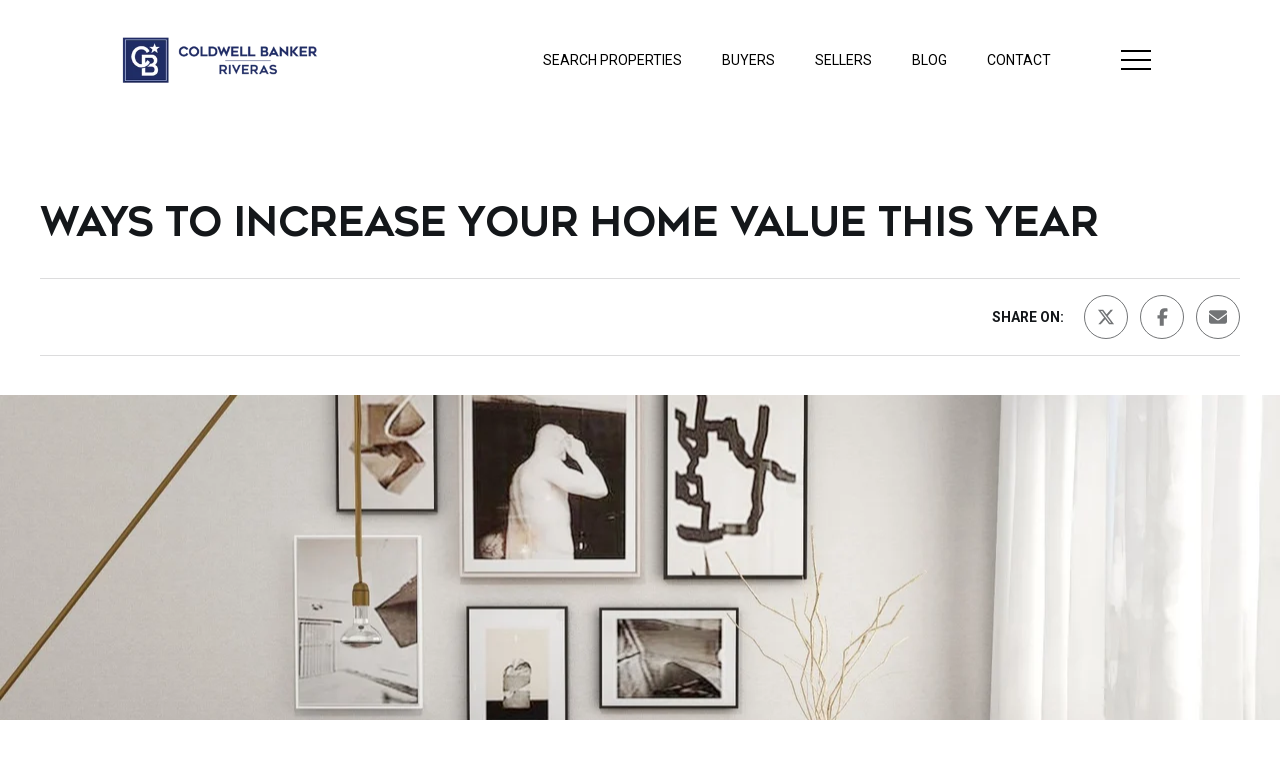

--- FILE ---
content_type: text/plain
request_url: https://www.google-analytics.com/j/collect?v=1&_v=j102&a=560978262&t=pageview&_s=1&dl=https%3A%2F%2Fcbriveras.com%2Fblog%2Fways-to-increase-your-home-value-this-year&ul=en-us%40posix&dt=Ways%20to%20Increase%20Your%20Home%20Value%20This%20Year%20%7C%20Blog%20%7C%20Coldwell%20Banker%20Riveras&sr=1280x720&vp=1280x720&_u=YADAAEABAAAAACAAI~&jid=1236621633&gjid=531948738&cid=680731616.1768729168&tid=UA-190654826-8&_gid=1220810754.1768729169&_r=1&_slc=1&gtm=45He61e1h1n815QHDKMHv841815517za200zd841815517&gcd=13l3l3l3l1l1&dma=0&tag_exp=103116026~103200004~104527907~104528500~104684208~104684211~105391252~115616986~115938466~115938469~116988315~117041588&z=58648577
body_size: -450
content:
2,cG-F0DWCJREZT